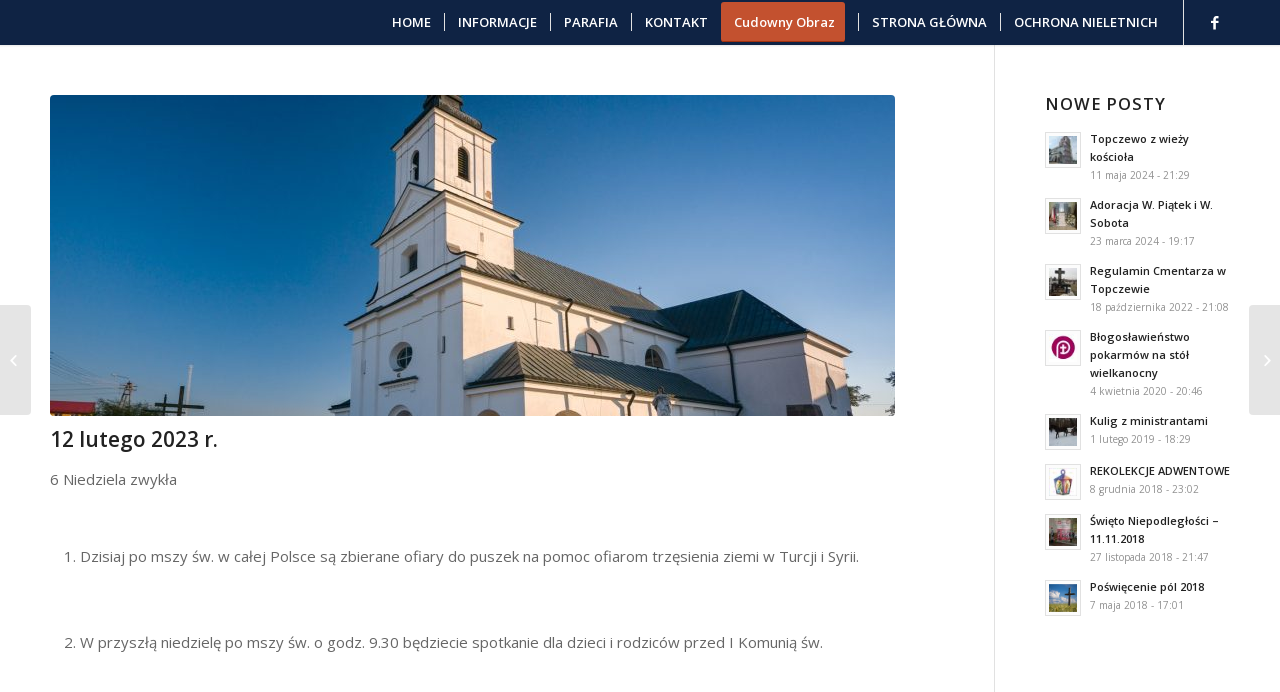

--- FILE ---
content_type: text/html; charset=UTF-8
request_url: http://parafiatopczewo.pl/2023/02/11/12-lutego-2023-r/
body_size: 13725
content:
<!DOCTYPE html>
<html lang="pl-PL" class=" html_stretched responsive av-preloader-disabled av-custom-lightbox  html_header_top html_logo_left html_main_nav_header html_menu_right html_custom html_header_sticky html_header_shrinking_disabled html_mobile_menu_tablet html_disabled html_header_searchicon_disabled html_content_align_center html_header_unstick_top_disabled html_header_stretch_disabled html_minimal_header html_minimal_header_shadow html_entry_id_5147 ">
<head>
<meta charset="UTF-8" />

<!-- page title, displayed in your browser bar -->
<title>Parafia Rzymskokatolicka w Topczewie |   12 lutego 2023 r.</title>

<meta name="robots" content="index, follow" />
<link rel="icon" href="http://parafiatopczewo.pl/wordpress/wp-content/uploads/2016/02/kościół-600-400pxl-80x80.png" type="image/png">

<!-- mobile setting -->
<meta name="viewport" content="width=device-width, initial-scale=1, maximum-scale=1">

<!-- Scripts/CSS and wp_head hook -->
<meta name='robots' content='max-image-preview:large' />
<link rel="alternate" type="application/rss+xml" title="Parafia Rzymskokatolicka w Topczewie &raquo; Kanał z wpisami" href="http://parafiatopczewo.pl/feed/" />

<!-- google webfont font replacement -->
<link rel='stylesheet' id='avia-google-webfont' href='//fonts.googleapis.com/css?family=Open+Sans:400,600' type='text/css' media='all'/> 
<script type="text/javascript">
window._wpemojiSettings = {"baseUrl":"https:\/\/s.w.org\/images\/core\/emoji\/14.0.0\/72x72\/","ext":".png","svgUrl":"https:\/\/s.w.org\/images\/core\/emoji\/14.0.0\/svg\/","svgExt":".svg","source":{"concatemoji":"http:\/\/parafiatopczewo.pl\/wp-includes\/js\/wp-emoji-release.min.js?ver=6.1.9"}};
/*! This file is auto-generated */
!function(e,a,t){var n,r,o,i=a.createElement("canvas"),p=i.getContext&&i.getContext("2d");function s(e,t){var a=String.fromCharCode,e=(p.clearRect(0,0,i.width,i.height),p.fillText(a.apply(this,e),0,0),i.toDataURL());return p.clearRect(0,0,i.width,i.height),p.fillText(a.apply(this,t),0,0),e===i.toDataURL()}function c(e){var t=a.createElement("script");t.src=e,t.defer=t.type="text/javascript",a.getElementsByTagName("head")[0].appendChild(t)}for(o=Array("flag","emoji"),t.supports={everything:!0,everythingExceptFlag:!0},r=0;r<o.length;r++)t.supports[o[r]]=function(e){if(p&&p.fillText)switch(p.textBaseline="top",p.font="600 32px Arial",e){case"flag":return s([127987,65039,8205,9895,65039],[127987,65039,8203,9895,65039])?!1:!s([55356,56826,55356,56819],[55356,56826,8203,55356,56819])&&!s([55356,57332,56128,56423,56128,56418,56128,56421,56128,56430,56128,56423,56128,56447],[55356,57332,8203,56128,56423,8203,56128,56418,8203,56128,56421,8203,56128,56430,8203,56128,56423,8203,56128,56447]);case"emoji":return!s([129777,127995,8205,129778,127999],[129777,127995,8203,129778,127999])}return!1}(o[r]),t.supports.everything=t.supports.everything&&t.supports[o[r]],"flag"!==o[r]&&(t.supports.everythingExceptFlag=t.supports.everythingExceptFlag&&t.supports[o[r]]);t.supports.everythingExceptFlag=t.supports.everythingExceptFlag&&!t.supports.flag,t.DOMReady=!1,t.readyCallback=function(){t.DOMReady=!0},t.supports.everything||(n=function(){t.readyCallback()},a.addEventListener?(a.addEventListener("DOMContentLoaded",n,!1),e.addEventListener("load",n,!1)):(e.attachEvent("onload",n),a.attachEvent("onreadystatechange",function(){"complete"===a.readyState&&t.readyCallback()})),(e=t.source||{}).concatemoji?c(e.concatemoji):e.wpemoji&&e.twemoji&&(c(e.twemoji),c(e.wpemoji)))}(window,document,window._wpemojiSettings);
</script>
<style type="text/css">
img.wp-smiley,
img.emoji {
	display: inline !important;
	border: none !important;
	box-shadow: none !important;
	height: 1em !important;
	width: 1em !important;
	margin: 0 0.07em !important;
	vertical-align: -0.1em !important;
	background: none !important;
	padding: 0 !important;
}
</style>
	<link rel='stylesheet' id='wp-block-library-css' href='http://parafiatopczewo.pl/wp-includes/css/dist/block-library/style.min.css?ver=6.1.9' type='text/css' media='all' />
<link rel='stylesheet' id='classic-theme-styles-css' href='http://parafiatopczewo.pl/wp-includes/css/classic-themes.min.css?ver=1' type='text/css' media='all' />
<style id='global-styles-inline-css' type='text/css'>
body{--wp--preset--color--black: #000000;--wp--preset--color--cyan-bluish-gray: #abb8c3;--wp--preset--color--white: #ffffff;--wp--preset--color--pale-pink: #f78da7;--wp--preset--color--vivid-red: #cf2e2e;--wp--preset--color--luminous-vivid-orange: #ff6900;--wp--preset--color--luminous-vivid-amber: #fcb900;--wp--preset--color--light-green-cyan: #7bdcb5;--wp--preset--color--vivid-green-cyan: #00d084;--wp--preset--color--pale-cyan-blue: #8ed1fc;--wp--preset--color--vivid-cyan-blue: #0693e3;--wp--preset--color--vivid-purple: #9b51e0;--wp--preset--gradient--vivid-cyan-blue-to-vivid-purple: linear-gradient(135deg,rgba(6,147,227,1) 0%,rgb(155,81,224) 100%);--wp--preset--gradient--light-green-cyan-to-vivid-green-cyan: linear-gradient(135deg,rgb(122,220,180) 0%,rgb(0,208,130) 100%);--wp--preset--gradient--luminous-vivid-amber-to-luminous-vivid-orange: linear-gradient(135deg,rgba(252,185,0,1) 0%,rgba(255,105,0,1) 100%);--wp--preset--gradient--luminous-vivid-orange-to-vivid-red: linear-gradient(135deg,rgba(255,105,0,1) 0%,rgb(207,46,46) 100%);--wp--preset--gradient--very-light-gray-to-cyan-bluish-gray: linear-gradient(135deg,rgb(238,238,238) 0%,rgb(169,184,195) 100%);--wp--preset--gradient--cool-to-warm-spectrum: linear-gradient(135deg,rgb(74,234,220) 0%,rgb(151,120,209) 20%,rgb(207,42,186) 40%,rgb(238,44,130) 60%,rgb(251,105,98) 80%,rgb(254,248,76) 100%);--wp--preset--gradient--blush-light-purple: linear-gradient(135deg,rgb(255,206,236) 0%,rgb(152,150,240) 100%);--wp--preset--gradient--blush-bordeaux: linear-gradient(135deg,rgb(254,205,165) 0%,rgb(254,45,45) 50%,rgb(107,0,62) 100%);--wp--preset--gradient--luminous-dusk: linear-gradient(135deg,rgb(255,203,112) 0%,rgb(199,81,192) 50%,rgb(65,88,208) 100%);--wp--preset--gradient--pale-ocean: linear-gradient(135deg,rgb(255,245,203) 0%,rgb(182,227,212) 50%,rgb(51,167,181) 100%);--wp--preset--gradient--electric-grass: linear-gradient(135deg,rgb(202,248,128) 0%,rgb(113,206,126) 100%);--wp--preset--gradient--midnight: linear-gradient(135deg,rgb(2,3,129) 0%,rgb(40,116,252) 100%);--wp--preset--duotone--dark-grayscale: url('#wp-duotone-dark-grayscale');--wp--preset--duotone--grayscale: url('#wp-duotone-grayscale');--wp--preset--duotone--purple-yellow: url('#wp-duotone-purple-yellow');--wp--preset--duotone--blue-red: url('#wp-duotone-blue-red');--wp--preset--duotone--midnight: url('#wp-duotone-midnight');--wp--preset--duotone--magenta-yellow: url('#wp-duotone-magenta-yellow');--wp--preset--duotone--purple-green: url('#wp-duotone-purple-green');--wp--preset--duotone--blue-orange: url('#wp-duotone-blue-orange');--wp--preset--font-size--small: 13px;--wp--preset--font-size--medium: 20px;--wp--preset--font-size--large: 36px;--wp--preset--font-size--x-large: 42px;--wp--preset--spacing--20: 0.44rem;--wp--preset--spacing--30: 0.67rem;--wp--preset--spacing--40: 1rem;--wp--preset--spacing--50: 1.5rem;--wp--preset--spacing--60: 2.25rem;--wp--preset--spacing--70: 3.38rem;--wp--preset--spacing--80: 5.06rem;}:where(.is-layout-flex){gap: 0.5em;}body .is-layout-flow > .alignleft{float: left;margin-inline-start: 0;margin-inline-end: 2em;}body .is-layout-flow > .alignright{float: right;margin-inline-start: 2em;margin-inline-end: 0;}body .is-layout-flow > .aligncenter{margin-left: auto !important;margin-right: auto !important;}body .is-layout-constrained > .alignleft{float: left;margin-inline-start: 0;margin-inline-end: 2em;}body .is-layout-constrained > .alignright{float: right;margin-inline-start: 2em;margin-inline-end: 0;}body .is-layout-constrained > .aligncenter{margin-left: auto !important;margin-right: auto !important;}body .is-layout-constrained > :where(:not(.alignleft):not(.alignright):not(.alignfull)){max-width: var(--wp--style--global--content-size);margin-left: auto !important;margin-right: auto !important;}body .is-layout-constrained > .alignwide{max-width: var(--wp--style--global--wide-size);}body .is-layout-flex{display: flex;}body .is-layout-flex{flex-wrap: wrap;align-items: center;}body .is-layout-flex > *{margin: 0;}:where(.wp-block-columns.is-layout-flex){gap: 2em;}.has-black-color{color: var(--wp--preset--color--black) !important;}.has-cyan-bluish-gray-color{color: var(--wp--preset--color--cyan-bluish-gray) !important;}.has-white-color{color: var(--wp--preset--color--white) !important;}.has-pale-pink-color{color: var(--wp--preset--color--pale-pink) !important;}.has-vivid-red-color{color: var(--wp--preset--color--vivid-red) !important;}.has-luminous-vivid-orange-color{color: var(--wp--preset--color--luminous-vivid-orange) !important;}.has-luminous-vivid-amber-color{color: var(--wp--preset--color--luminous-vivid-amber) !important;}.has-light-green-cyan-color{color: var(--wp--preset--color--light-green-cyan) !important;}.has-vivid-green-cyan-color{color: var(--wp--preset--color--vivid-green-cyan) !important;}.has-pale-cyan-blue-color{color: var(--wp--preset--color--pale-cyan-blue) !important;}.has-vivid-cyan-blue-color{color: var(--wp--preset--color--vivid-cyan-blue) !important;}.has-vivid-purple-color{color: var(--wp--preset--color--vivid-purple) !important;}.has-black-background-color{background-color: var(--wp--preset--color--black) !important;}.has-cyan-bluish-gray-background-color{background-color: var(--wp--preset--color--cyan-bluish-gray) !important;}.has-white-background-color{background-color: var(--wp--preset--color--white) !important;}.has-pale-pink-background-color{background-color: var(--wp--preset--color--pale-pink) !important;}.has-vivid-red-background-color{background-color: var(--wp--preset--color--vivid-red) !important;}.has-luminous-vivid-orange-background-color{background-color: var(--wp--preset--color--luminous-vivid-orange) !important;}.has-luminous-vivid-amber-background-color{background-color: var(--wp--preset--color--luminous-vivid-amber) !important;}.has-light-green-cyan-background-color{background-color: var(--wp--preset--color--light-green-cyan) !important;}.has-vivid-green-cyan-background-color{background-color: var(--wp--preset--color--vivid-green-cyan) !important;}.has-pale-cyan-blue-background-color{background-color: var(--wp--preset--color--pale-cyan-blue) !important;}.has-vivid-cyan-blue-background-color{background-color: var(--wp--preset--color--vivid-cyan-blue) !important;}.has-vivid-purple-background-color{background-color: var(--wp--preset--color--vivid-purple) !important;}.has-black-border-color{border-color: var(--wp--preset--color--black) !important;}.has-cyan-bluish-gray-border-color{border-color: var(--wp--preset--color--cyan-bluish-gray) !important;}.has-white-border-color{border-color: var(--wp--preset--color--white) !important;}.has-pale-pink-border-color{border-color: var(--wp--preset--color--pale-pink) !important;}.has-vivid-red-border-color{border-color: var(--wp--preset--color--vivid-red) !important;}.has-luminous-vivid-orange-border-color{border-color: var(--wp--preset--color--luminous-vivid-orange) !important;}.has-luminous-vivid-amber-border-color{border-color: var(--wp--preset--color--luminous-vivid-amber) !important;}.has-light-green-cyan-border-color{border-color: var(--wp--preset--color--light-green-cyan) !important;}.has-vivid-green-cyan-border-color{border-color: var(--wp--preset--color--vivid-green-cyan) !important;}.has-pale-cyan-blue-border-color{border-color: var(--wp--preset--color--pale-cyan-blue) !important;}.has-vivid-cyan-blue-border-color{border-color: var(--wp--preset--color--vivid-cyan-blue) !important;}.has-vivid-purple-border-color{border-color: var(--wp--preset--color--vivid-purple) !important;}.has-vivid-cyan-blue-to-vivid-purple-gradient-background{background: var(--wp--preset--gradient--vivid-cyan-blue-to-vivid-purple) !important;}.has-light-green-cyan-to-vivid-green-cyan-gradient-background{background: var(--wp--preset--gradient--light-green-cyan-to-vivid-green-cyan) !important;}.has-luminous-vivid-amber-to-luminous-vivid-orange-gradient-background{background: var(--wp--preset--gradient--luminous-vivid-amber-to-luminous-vivid-orange) !important;}.has-luminous-vivid-orange-to-vivid-red-gradient-background{background: var(--wp--preset--gradient--luminous-vivid-orange-to-vivid-red) !important;}.has-very-light-gray-to-cyan-bluish-gray-gradient-background{background: var(--wp--preset--gradient--very-light-gray-to-cyan-bluish-gray) !important;}.has-cool-to-warm-spectrum-gradient-background{background: var(--wp--preset--gradient--cool-to-warm-spectrum) !important;}.has-blush-light-purple-gradient-background{background: var(--wp--preset--gradient--blush-light-purple) !important;}.has-blush-bordeaux-gradient-background{background: var(--wp--preset--gradient--blush-bordeaux) !important;}.has-luminous-dusk-gradient-background{background: var(--wp--preset--gradient--luminous-dusk) !important;}.has-pale-ocean-gradient-background{background: var(--wp--preset--gradient--pale-ocean) !important;}.has-electric-grass-gradient-background{background: var(--wp--preset--gradient--electric-grass) !important;}.has-midnight-gradient-background{background: var(--wp--preset--gradient--midnight) !important;}.has-small-font-size{font-size: var(--wp--preset--font-size--small) !important;}.has-medium-font-size{font-size: var(--wp--preset--font-size--medium) !important;}.has-large-font-size{font-size: var(--wp--preset--font-size--large) !important;}.has-x-large-font-size{font-size: var(--wp--preset--font-size--x-large) !important;}
.wp-block-navigation a:where(:not(.wp-element-button)){color: inherit;}
:where(.wp-block-columns.is-layout-flex){gap: 2em;}
.wp-block-pullquote{font-size: 1.5em;line-height: 1.6;}
</style>
<link rel='stylesheet' id='lazy-p-lightbox-main-css-css' href='http://parafiatopczewo.pl/wp-content/plugins/easy-lightbox-wp/css/litebox.min.css?ver=1.1.1' type='text/css' media='' />
<link rel='stylesheet' id='fancybox-0-css' href='http://parafiatopczewo.pl/wp-content/plugins/nextgen-gallery/products/photocrati_nextgen/modules/lightbox/static/fancybox/jquery.fancybox-1.3.4.css?ver=3.35' type='text/css' media='all' />
<link rel='stylesheet' id='avia-grid-css' href='http://parafiatopczewo.pl/wp-content/themes/enfold/css/grid.css?ver=2' type='text/css' media='all' />
<link rel='stylesheet' id='avia-base-css' href='http://parafiatopczewo.pl/wp-content/themes/enfold/css/base.css?ver=2' type='text/css' media='all' />
<link rel='stylesheet' id='avia-layout-css' href='http://parafiatopczewo.pl/wp-content/themes/enfold/css/layout.css?ver=2' type='text/css' media='all' />
<link rel='stylesheet' id='avia-scs-css' href='http://parafiatopczewo.pl/wp-content/themes/enfold/css/shortcodes.css?ver=2' type='text/css' media='all' />
<link rel='stylesheet' id='avia-popup-css-css' href='http://parafiatopczewo.pl/wp-content/themes/enfold/js/aviapopup/magnific-popup.css?ver=1' type='text/css' media='screen' />
<link rel='stylesheet' id='avia-media-css' href='http://parafiatopczewo.pl/wp-content/themes/enfold/js/mediaelement/skin-1/mediaelementplayer.css?ver=1' type='text/css' media='screen' />
<link rel='stylesheet' id='avia-print-css' href='http://parafiatopczewo.pl/wp-content/themes/enfold/css/print.css?ver=1' type='text/css' media='print' />
<link rel='stylesheet' id='avia-dynamic-css' href='http://parafiatopczewo.pl/wp-content/uploads/dynamic_avia/enfold.css?ver=65932fbeb8cc8' type='text/css' media='all' />
<link rel='stylesheet' id='avia-custom-css' href='http://parafiatopczewo.pl/wp-content/themes/enfold/css/custom.css?ver=2' type='text/css' media='all' />
<script type='text/javascript' src='http://parafiatopczewo.pl/wp-includes/js/jquery/jquery.min.js?ver=3.6.1' id='jquery-core-js'></script>
<script type='text/javascript' src='http://parafiatopczewo.pl/wp-includes/js/jquery/jquery-migrate.min.js?ver=3.3.2' id='jquery-migrate-js'></script>
<script type='text/javascript' id='photocrati_ajax-js-extra'>
/* <![CDATA[ */
var photocrati_ajax = {"url":"http:\/\/parafiatopczewo.pl\/index.php?photocrati_ajax=1","wp_home_url":"http:\/\/parafiatopczewo.pl","wp_site_url":"http:\/\/parafiatopczewo.pl","wp_root_url":"http:\/\/parafiatopczewo.pl","wp_plugins_url":"http:\/\/parafiatopczewo.pl\/wp-content\/plugins","wp_content_url":"http:\/\/parafiatopczewo.pl\/wp-content","wp_includes_url":"http:\/\/parafiatopczewo.pl\/wp-includes\/","ngg_param_slug":"nggallery"};
/* ]]> */
</script>
<script type='text/javascript' src='http://parafiatopczewo.pl/wp-content/plugins/nextgen-gallery/products/photocrati_nextgen/modules/ajax/static/ajax.min.js?ver=3.35' id='photocrati_ajax-js'></script>
<script type='text/javascript' src='http://parafiatopczewo.pl/wp-content/themes/enfold/js/avia-compat.js?ver=2' id='avia-compat-js'></script>
<link rel="https://api.w.org/" href="http://parafiatopczewo.pl/wp-json/" /><link rel="alternate" type="application/json" href="http://parafiatopczewo.pl/wp-json/wp/v2/posts/5147" /><link rel="EditURI" type="application/rsd+xml" title="RSD" href="http://parafiatopczewo.pl/xmlrpc.php?rsd" />
<link rel="wlwmanifest" type="application/wlwmanifest+xml" href="http://parafiatopczewo.pl/wp-includes/wlwmanifest.xml" />
<meta name="generator" content="WordPress 6.1.9" />
<link rel="canonical" href="http://parafiatopczewo.pl/2023/02/11/12-lutego-2023-r/" />
<link rel='shortlink' href='http://parafiatopczewo.pl/?p=5147' />
<link rel="alternate" type="application/json+oembed" href="http://parafiatopczewo.pl/wp-json/oembed/1.0/embed?url=http%3A%2F%2Fparafiatopczewo.pl%2F2023%2F02%2F11%2F12-lutego-2023-r%2F" />
<link rel="alternate" type="text/xml+oembed" href="http://parafiatopczewo.pl/wp-json/oembed/1.0/embed?url=http%3A%2F%2Fparafiatopczewo.pl%2F2023%2F02%2F11%2F12-lutego-2023-r%2F&#038;format=xml" />
	<script type="text/javascript">
		jQuery(document).ready(function() {
			jQuery(".litebox").liteBox();
			jQuery("div[id^=gallery] a").liteBox();

			jQuery('div.gallery a').attr('data-litebox-group', 'galone');
		});
	</script>
	<link rel="profile" href="http://gmpg.org/xfn/11" />
<link rel="alternate" type="application/rss+xml" title="Parafia Rzymskokatolicka w Topczewie RSS2 Feed" href="http://parafiatopczewo.pl/feed/" />
<link rel="pingback" href="http://parafiatopczewo.pl/xmlrpc.php" />

<style type='text/css' media='screen'>
 #top #header_main > .container, #top #header_main > .container .main_menu ul:first-child > li > a, #top #header_main #menu-item-shop .cart_dropdown_link{ height:45px; line-height: 45px; }
 .html_header_top.html_header_sticky #top #wrap_all #main{ padding-top:45px; } 
</style>
<!--[if lt IE 9]><script src="http://parafiatopczewo.pl/wp-content/themes/enfold/js/html5shiv.js"></script><![endif]-->

<!--
Debugging Info for Theme support: 

Theme: Enfold
Version: 3.3.2
Installed: enfold
AviaFramework Version: 2.2
AviaBuilder Version: 0.8
ML:512-PU:26-PLA:10
WP:6.1.9
Updates: enabled
-->

<style type='text/css'>
@font-face {font-family: 'entypo-fontello'; font-weight: normal; font-style: normal;
src: url('http://parafiatopczewo.pl/wp-content/themes/enfold/config-templatebuilder/avia-template-builder/assets/fonts/entypo-fontello.eot?v=3');
src: url('http://parafiatopczewo.pl/wp-content/themes/enfold/config-templatebuilder/avia-template-builder/assets/fonts/entypo-fontello.eot?v=3#iefix') format('embedded-opentype'), 
url('http://parafiatopczewo.pl/wp-content/themes/enfold/config-templatebuilder/avia-template-builder/assets/fonts/entypo-fontello.woff?v=3') format('woff'), 
url('http://parafiatopczewo.pl/wp-content/themes/enfold/config-templatebuilder/avia-template-builder/assets/fonts/entypo-fontello.ttf?v=3') format('truetype'), 
url('http://parafiatopczewo.pl/wp-content/themes/enfold/config-templatebuilder/avia-template-builder/assets/fonts/entypo-fontello.svg?v=3#entypo-fontello') format('svg');
} #top .avia-font-entypo-fontello, body .avia-font-entypo-fontello, html body [data-av_iconfont='entypo-fontello']:before{ font-family: 'entypo-fontello'; }
</style>
</head>




<body id="top" class="post-template-default single single-post postid-5147 single-format-standard stretched open_sans " itemscope="itemscope" itemtype="https://schema.org/WebPage" >

	
	<div id='wrap_all'>

	
<header id='header' class=' header_color dark_bg_color  av_header_top av_logo_left av_main_nav_header av_menu_right av_custom av_header_sticky av_header_shrinking_disabled av_header_stretch_disabled av_mobile_menu_tablet av_header_searchicon_disabled av_header_unstick_top_disabled av_seperator_small_border av_minimal_header av_minimal_header_shadow av_bottom_nav_disabled '  role="banner" itemscope="itemscope" itemtype="https://schema.org/WPHeader" >

<a id="advanced_menu_toggle" href="#" aria-hidden='true' data-av_icon='' data-av_iconfont='entypo-fontello'></a><a id="advanced_menu_hide" href="#" 	aria-hidden='true' data-av_icon='' data-av_iconfont='entypo-fontello'></a>


		<div  id='header_main' class='container_wrap container_wrap_logo'>
	
        	
				 <div class='container'>
				 
					<div class='inner-container'>
						<strong class='logo'><a href='http://parafiatopczewo.pl/'><img height='100' width='300' src='http://parafiatopczewo.pl/wp-content/uploads/2016/07/logo-0f2344-1.png' alt='Parafia Rzymskokatolicka w Topczewie' /></a></strong><nav class='main_menu' data-selectname='Select a page'  role="navigation" itemscope="itemscope" itemtype="https://schema.org/SiteNavigationElement" ><div class="avia-menu av-main-nav-wrap av_menu_icon_beside"><ul id="avia-menu" class="menu av-main-nav"><li id="menu-item-893" class="menu-item menu-item-type-custom menu-item-object-custom menu-item-home menu-item-top-level menu-item-top-level-1"><a href="http://parafiatopczewo.pl/" itemprop="url"><span class="avia-bullet"></span><span class="avia-menu-text">HOME</span><span class="avia-menu-fx"><span class="avia-arrow-wrap"><span class="avia-arrow"></span></span></span></a></li>
<li id="menu-item-792" class="menu-item menu-item-type-custom menu-item-object-custom menu-item-has-children menu-item-top-level menu-item-top-level-2"><a href="#" itemprop="url"><span class="avia-bullet"></span><span class="avia-menu-text">INFORMACJE</span><span class="avia-menu-fx"><span class="avia-arrow-wrap"><span class="avia-arrow"></span></span></span></a>


<ul class="sub-menu">
	<li id="menu-item-1808" class="menu-item menu-item-type-post_type menu-item-object-page"><a href="http://parafiatopczewo.pl/intencje-mszalne-aktualne/" itemprop="url"><span class="avia-bullet"></span><span class="avia-menu-text">Intencje</span></a></li>
	<li id="menu-item-1809" class="menu-item menu-item-type-post_type menu-item-object-page"><a href="http://parafiatopczewo.pl/ogloszenia-parafialne-aktualne/" itemprop="url"><span class="avia-bullet"></span><span class="avia-menu-text">Ogłoszenia</span></a></li>
	<li id="menu-item-1838" class="menu-item menu-item-type-post_type menu-item-object-page"><a href="http://parafiatopczewo.pl/godziny-mszy-swietych/" itemprop="url"><span class="avia-bullet"></span><span class="avia-menu-text">Godziny Mszy Św.</span></a></li>
	<li id="menu-item-799" class="menu-item menu-item-type-custom menu-item-object-custom menu-item-has-children"><a href="#" itemprop="url"><span class="avia-bullet"></span><span class="avia-menu-text">Sakramenty i posługi</span></a>
	<ul class="sub-menu">
		<li id="menu-item-1869" class="menu-item menu-item-type-post_type menu-item-object-page"><a href="http://parafiatopczewo.pl/sakramenty-chrzest/" itemprop="url"><span class="avia-bullet"></span><span class="avia-menu-text">Chrzest</span></a></li>
		<li id="menu-item-1868" class="menu-item menu-item-type-post_type menu-item-object-page"><a href="http://parafiatopczewo.pl/sakramenty-bierzmowanie/" itemprop="url"><span class="avia-bullet"></span><span class="avia-menu-text">Bierzmowanie</span></a></li>
		<li id="menu-item-1867" class="menu-item menu-item-type-post_type menu-item-object-page"><a href="http://parafiatopczewo.pl/sakramenty-malzenstwo/" itemprop="url"><span class="avia-bullet"></span><span class="avia-menu-text">Małżeństwo</span></a></li>
		<li id="menu-item-1866" class="menu-item menu-item-type-post_type menu-item-object-page"><a href="http://parafiatopczewo.pl/sakramentalia-pogrzeb/" itemprop="url"><span class="avia-bullet"></span><span class="avia-menu-text">Pogrzeb</span></a></li>
	</ul>
</li>
	<li id="menu-item-1876" class="menu-item menu-item-type-post_type menu-item-object-page"><a href="http://parafiatopczewo.pl/kancelaria/" itemprop="url"><span class="avia-bullet"></span><span class="avia-menu-text">Kancelaria</span></a></li>
</ul>
</li>
<li id="menu-item-793" class="menu-item menu-item-type-custom menu-item-object-custom menu-item-has-children menu-item-top-level menu-item-top-level-3"><a href="#" itemprop="url"><span class="avia-bullet"></span><span class="avia-menu-text">PARAFIA</span><span class="avia-menu-fx"><span class="avia-arrow-wrap"><span class="avia-arrow"></span></span></span></a>


<ul class="sub-menu">
	<li id="menu-item-1894" class="menu-item menu-item-type-post_type menu-item-object-page"><a href="http://parafiatopczewo.pl/historia-parafii/" itemprop="url"><span class="avia-bullet"></span><span class="avia-menu-text">Historia</span></a></li>
	<li id="menu-item-932" class="menu-item menu-item-type-custom menu-item-object-custom menu-item-has-children"><a href="#" itemprop="url"><span class="avia-bullet"></span><span class="avia-menu-text">Grupy parafialne</span></a>
	<ul class="sub-menu">
		<li id="menu-item-1915" class="menu-item menu-item-type-post_type menu-item-object-page"><a href="http://parafiatopczewo.pl/ministranci/" itemprop="url"><span class="avia-bullet"></span><span class="avia-menu-text">Ministranci</span></a></li>
		<li id="menu-item-1930" class="menu-item menu-item-type-post_type menu-item-object-page"><a href="http://parafiatopczewo.pl/straz-honorowa/" itemprop="url"><span class="avia-bullet"></span><span class="avia-menu-text">Straż Honorowa</span></a></li>
		<li id="menu-item-1902" class="menu-item menu-item-type-post_type menu-item-object-page"><a href="http://parafiatopczewo.pl/kzr/" itemprop="url"><span class="avia-bullet"></span><span class="avia-menu-text">KŻR</span></a></li>
		<li id="menu-item-2035" class="menu-item menu-item-type-post_type menu-item-object-page"><a href="http://parafiatopczewo.pl/schola/" itemprop="url"><span class="avia-bullet"></span><span class="avia-menu-text">Schola</span></a></li>
		<li id="menu-item-2030" class="menu-item menu-item-type-post_type menu-item-object-page menu-item-has-children"><a href="http://parafiatopczewo.pl/ksm/" itemprop="url"><span class="avia-bullet"></span><span class="avia-menu-text">KSM</span></a>
		<ul class="sub-menu">
			<li id="menu-item-1531" class="menu-item menu-item-type-custom menu-item-object-custom menu-item-has-children"><a href="#" itemprop="url"><span class="avia-bullet"></span><span class="avia-menu-text">ARCHIWUM</span></a>
			<ul class="sub-menu">
				<li id="menu-item-1937" class="menu-item menu-item-type-post_type menu-item-object-page"><a href="http://parafiatopczewo.pl/posty-archiwum/" itemprop="url"><span class="avia-bullet"></span><span class="avia-menu-text">Posty</span></a></li>
				<li id="menu-item-1786" class="menu-item menu-item-type-post_type menu-item-object-page"><a href="http://parafiatopczewo.pl/ogloszenia-parafialne/" itemprop="url"><span class="avia-bullet"></span><span class="avia-menu-text">Ogłoszenia</span></a></li>
				<li id="menu-item-1813" class="menu-item menu-item-type-post_type menu-item-object-page"><a href="http://parafiatopczewo.pl/galeria-zdjec/" itemprop="url"><span class="avia-bullet"></span><span class="avia-menu-text">Galeria zdjęć</span></a></li>
				<li id="menu-item-1932" class="menu-item menu-item-type-custom menu-item-object-custom"><a href="http://5oqpcjj9abj6.az.pl/index.php?option=com_content&amp;view=article&amp;id=164&amp;Itemid=45" itemprop="url"><span class="avia-bullet"></span><span class="avia-menu-text">Filmiki</span></a></li>
			</ul>
</li>
		</ul>
</li>
	</ul>
</li>
</ul>
</li>
<li id="menu-item-1888" class="menu-item menu-item-type-post_type menu-item-object-page menu-item-mega-parent  menu-item-top-level menu-item-top-level-4"><a href="http://parafiatopczewo.pl/kontakt/" itemprop="url"><span class="avia-bullet"></span><span class="avia-menu-text">KONTAKT</span><span class="avia-menu-fx"><span class="avia-arrow-wrap"><span class="avia-arrow"></span></span></span></a></li>
<li id="menu-item-3130" class="menu-item menu-item-type-post_type menu-item-object-page av-menu-button av-menu-button-colored menu-item-top-level menu-item-top-level-5"><a href="http://parafiatopczewo.pl/cudowny-obraz/" itemprop="url"><span class="avia-bullet"></span><span class="avia-menu-text">Cudowny Obraz</span><span class="avia-menu-fx"><span class="avia-arrow-wrap"><span class="avia-arrow"></span></span></span></a></li>
<li id="menu-item-5662" class="menu-item menu-item-type-custom menu-item-object-custom menu-item-home menu-item-top-level menu-item-top-level-6"><a href="http://parafiatopczewo.pl" itemprop="url"><span class="avia-bullet"></span><span class="avia-menu-text">STRONA GŁÓWNA</span><span class="avia-menu-fx"><span class="avia-arrow-wrap"><span class="avia-arrow"></span></span></span></a></li>
<li id="menu-item-5663" class="menu-item menu-item-type-post_type menu-item-object-page menu-item-top-level menu-item-top-level-7"><a href="http://parafiatopczewo.pl/ochrona-nieletnich/" itemprop="url"><span class="avia-bullet"></span><span class="avia-menu-text">OCHRONA NIELETNICH</span><span class="avia-menu-fx"><span class="avia-arrow-wrap"><span class="avia-arrow"></span></span></span></a></li>
</ul></div><ul class='noLightbox social_bookmarks icon_count_1'><li class='social_bookmarks_facebook av-social-link-facebook social_icon_1'><a target='_blank' href='https://www.facebook.com/Parafia-Topczewo-162722860518440/?fref=ts' aria-hidden='true' data-av_icon='' data-av_iconfont='entypo-fontello' title='Facebook'><span class='avia_hidden_link_text'>Facebook</span></a></li></ul></nav>				
					 <!-- end inner-container-->
			        </div>
						
		        <!-- end container-->
		        </div>

		<!-- end container_wrap-->
		</div>
		
		<div class='header_bg'></div>

<!-- end header -->
</header>
		
	<div id='main' data-scroll-offset='45'>

	
		<div class='container_wrap container_wrap_first main_color sidebar_right'>

			<div class='container template-blog template-single-blog '>

				<main class='content units av-content-small alpha  av-blog-meta-author-disabled av-blog-meta-comments-disabled av-blog-meta-category-disabled av-blog-meta-date-disabled av-blog-meta-html-info-disabled av-blog-meta-tag-disabled'  role="main" itemscope="itemscope" itemtype="https://schema.org/Blog" >

                    <article class='post-entry post-entry-type-standard post-entry-5147 post-loop-1 post-parity-odd post-entry-last single-big with-slider post-5147 post type-post status-publish format-standard has-post-thumbnail hentry category-ogloszenia-parafialne'  itemscope="itemscope" itemtype="https://schema.org/BlogPosting" itemprop="blogPost" ><div class="big-preview single-big"><a href="http://parafiatopczewo.pl/wp-content/uploads/2016/07/01-1030x687.jpg" title="Fronton "><img width="845" height="321" src="http://parafiatopczewo.pl/wp-content/uploads/2016/07/01-845x321.jpg" class="attachment-entry_with_sidebar size-entry_with_sidebar wp-post-image" alt="" decoding="async" /></a></div><div class='blog-meta'></div><div class='entry-content-wrapper clearfix standard-content'><header class="entry-content-header"><h1 class='post-title entry-title'  itemprop="headline" >	<a href='http://parafiatopczewo.pl/2023/02/11/12-lutego-2023-r/' rel='bookmark' title='Permanent Link: 12 lutego 2023 r.'>12 lutego 2023 r.			<span class='post-format-icon minor-meta'></span>	</a></h1><span class='post-meta-infos'><time class='date-container minor-meta updated'  itemprop="datePublished" datetime="2023-02-11T18:23:26+01:00" >11 lutego 2023</time><span class='text-sep text-sep-date'>/</span><span class="blog-categories minor-meta">in <a href="http://parafiatopczewo.pl/category/ogloszenia-parafialne/" rel="tag">OGŁOSZENIA PARAFIALNE</a> </span><span class="text-sep text-sep-cat">/</span><span class="blog-author minor-meta">by <span class="entry-author-link"  itemprop="name" ><span class="vcard author"><span class="fn"><a href="http://parafiatopczewo.pl/author/admin/" title="Wpisy od admin" rel="author">admin</a></span></span></span></span></span></header><div class="entry-content"  itemprop="text" ><p>6 Niedziela zwykła</p>
<p>&nbsp;</p>
<ol>
<li>Dzisiaj po mszy św. w całej Polsce są zbierane ofiary do puszek na pomoc ofiarom trzęsienia ziemi w Turcji i Syrii.</li>
</ol>
<p>&nbsp;</p>
<ol start="2">
<li>W przyszłą niedzielę po mszy św. o godz. 9.30 będziecie spotkanie dla dzieci i rodziców przed I Komunią św.</li>
</ol>
<p>&nbsp;</p>
<ol start="3">
<li style="text-align: justify;">Muzeum w Bielsku Podlaskim zaprasza na wystawę plenerową na placu przed Bielskim Ratuszem pt. „ Błogosławiony Ksiądz Jerzy Popiełuszko i Jego Muzeum w Okopach”. Otwarcie wystawy będzie dnia 16 lutego o godz. 12.00.</li>
</ol>
</div><footer class="entry-footer"></footer><div class='post_delimiter'></div></div><div class='post_author_timeline'></div></article><div class='single-big'></div>
				<!--end content-->
				</main>

				<aside class='sidebar sidebar_right  alpha units'  role="complementary" itemscope="itemscope" itemtype="https://schema.org/WPSideBar" ><div class='inner_sidebar extralight-border'><section id="newsbox-2" class="widget clearfix newsbox"><h3 class="widgettitle">NOWE POSTY</h3><ul class="news-wrap image_size_widget"><li class="news-content post-format-standard"><a class='news-link' title='Topczewo z wieży kościoła' href='http://parafiatopczewo.pl/2024/05/11/topczewo-z-wiezy-kosciola/'><span class='news-thumb '><img width="36" height="36" src="http://parafiatopczewo.pl/wp-content/uploads/2024/05/20240428_154836-36x36.jpg" class="attachment-widget size-widget wp-post-image" alt="" decoding="async" loading="lazy" srcset="http://parafiatopczewo.pl/wp-content/uploads/2024/05/20240428_154836-36x36.jpg 36w, http://parafiatopczewo.pl/wp-content/uploads/2024/05/20240428_154836-80x80.jpg 80w, http://parafiatopczewo.pl/wp-content/uploads/2024/05/20240428_154836-180x180.jpg 180w, http://parafiatopczewo.pl/wp-content/uploads/2024/05/20240428_154836-120x120.jpg 120w, http://parafiatopczewo.pl/wp-content/uploads/2024/05/20240428_154836-450x450.jpg 450w" sizes="(max-width: 36px) 100vw, 36px" /></span><strong class='news-headline'>Topczewo z wieży kościoła<span class='news-time'>11 maja 2024 - 21:29</span></strong></a></li><li class="news-content post-format-standard"><a class='news-link' title='Adoracja W. Piątek i W. Sobota' href='http://parafiatopczewo.pl/2024/03/23/adoracja-w-piatek-i-w-sobota/'><span class='news-thumb '><img width="36" height="36" src="http://parafiatopczewo.pl/wp-content/uploads/ngg_featured/Dekoracja_Wielkanoc_2016_02-36x36.jpg" class="attachment-widget size-widget wp-post-image" alt="" decoding="async" loading="lazy" srcset="http://parafiatopczewo.pl/wp-content/uploads/ngg_featured/Dekoracja_Wielkanoc_2016_02-36x36.jpg 36w, http://parafiatopczewo.pl/wp-content/uploads/ngg_featured/Dekoracja_Wielkanoc_2016_02-80x80.jpg 80w, http://parafiatopczewo.pl/wp-content/uploads/ngg_featured/Dekoracja_Wielkanoc_2016_02-180x180.jpg 180w, http://parafiatopczewo.pl/wp-content/uploads/ngg_featured/Dekoracja_Wielkanoc_2016_02-120x120.jpg 120w, http://parafiatopczewo.pl/wp-content/uploads/ngg_featured/Dekoracja_Wielkanoc_2016_02-450x450.jpg 450w" sizes="(max-width: 36px) 100vw, 36px" /></span><strong class='news-headline'>Adoracja W. Piątek i W. Sobota<span class='news-time'>23 marca 2024 - 19:17</span></strong></a></li><li class="news-content post-format-standard"><a class='news-link' title='Regulamin Cmentarza w Topczewie' href='http://parafiatopczewo.pl/2022/10/18/regulamin-cmentarza-w-topczewie/'><span class='news-thumb '><img width="36" height="36" src="http://parafiatopczewo.pl/wp-content/uploads/2022/10/cmentarz-36x36.jpg" class="attachment-widget size-widget wp-post-image" alt="" decoding="async" loading="lazy" srcset="http://parafiatopczewo.pl/wp-content/uploads/2022/10/cmentarz-36x36.jpg 36w, http://parafiatopczewo.pl/wp-content/uploads/2022/10/cmentarz-80x80.jpg 80w, http://parafiatopczewo.pl/wp-content/uploads/2022/10/cmentarz-120x120.jpg 120w" sizes="(max-width: 36px) 100vw, 36px" /></span><strong class='news-headline'>Regulamin Cmentarza w Topczewie<span class='news-time'>18 października 2022 - 21:08</span></strong></a></li><li class="news-content post-format-standard"><a class='news-link' title='Błogosławieństwo pokarmów na stół wielkanocny' href='http://parafiatopczewo.pl/2020/04/04/blogoslawienstwo-pokarmow-na-stol-wielkanocny/'><span class='news-thumb '><img width="36" height="36" src="http://parafiatopczewo.pl/wp-content/uploads/2016/07/logo_kep-36x36.jpg" class="attachment-widget size-widget wp-post-image" alt="" decoding="async" loading="lazy" srcset="http://parafiatopczewo.pl/wp-content/uploads/2016/07/logo_kep-36x36.jpg 36w, http://parafiatopczewo.pl/wp-content/uploads/2016/07/logo_kep-80x80.jpg 80w, http://parafiatopczewo.pl/wp-content/uploads/2016/07/logo_kep-180x180.jpg 180w, http://parafiatopczewo.pl/wp-content/uploads/2016/07/logo_kep-120x120.jpg 120w" sizes="(max-width: 36px) 100vw, 36px" /></span><strong class='news-headline'>Błogosławieństwo pokarmów na stół wielkanocny<span class='news-time'>4 kwietnia 2020 - 20:46</span></strong></a></li><li class="news-content post-format-standard"><a class='news-link' title='Kulig z ministrantami' href='http://parafiatopczewo.pl/2019/02/01/kulig-z-ministrantami/'><span class='news-thumb '><img width="36" height="36" src="http://parafiatopczewo.pl/wp-content/uploads/2019/02/7-36x36.jpg" class="attachment-widget size-widget wp-post-image" alt="" decoding="async" loading="lazy" srcset="http://parafiatopczewo.pl/wp-content/uploads/2019/02/7-36x36.jpg 36w, http://parafiatopczewo.pl/wp-content/uploads/2019/02/7-80x80.jpg 80w, http://parafiatopczewo.pl/wp-content/uploads/2019/02/7-180x180.jpg 180w, http://parafiatopczewo.pl/wp-content/uploads/2019/02/7-120x120.jpg 120w, http://parafiatopczewo.pl/wp-content/uploads/2019/02/7-450x450.jpg 450w" sizes="(max-width: 36px) 100vw, 36px" /></span><strong class='news-headline'>Kulig z ministrantami<span class='news-time'>1 lutego 2019 - 18:29</span></strong></a></li><li class="news-content post-format-standard"><a class='news-link' title='REKOLEKCJE ADWENTOWE' href='http://parafiatopczewo.pl/2018/12/08/rekolekcje-adwentowe/'><span class='news-thumb '><img width="36" height="36" src="http://parafiatopczewo.pl/wp-content/uploads/2018/12/lampion-36x36.jpg" class="attachment-widget size-widget wp-post-image" alt="" decoding="async" loading="lazy" srcset="http://parafiatopczewo.pl/wp-content/uploads/2018/12/lampion-36x36.jpg 36w, http://parafiatopczewo.pl/wp-content/uploads/2018/12/lampion-80x80.jpg 80w, http://parafiatopczewo.pl/wp-content/uploads/2018/12/lampion-180x180.jpg 180w, http://parafiatopczewo.pl/wp-content/uploads/2018/12/lampion-120x120.jpg 120w, http://parafiatopczewo.pl/wp-content/uploads/2018/12/lampion.jpg 225w" sizes="(max-width: 36px) 100vw, 36px" /></span><strong class='news-headline'>REKOLEKCJE ADWENTOWE<span class='news-time'>8 grudnia 2018 - 23:02</span></strong></a></li><li class="news-content post-format-standard"><a class='news-link' title='Święto Niepodległości &#8211; 11.11.2018' href='http://parafiatopczewo.pl/2018/11/27/swieto-niepodleglosci-11-11-2018/'><span class='news-thumb '><img width="36" height="36" src="http://parafiatopczewo.pl/wp-content/uploads/2018/11/DSCN8736-36x36.jpg" class="attachment-widget size-widget wp-post-image" alt="" decoding="async" loading="lazy" srcset="http://parafiatopczewo.pl/wp-content/uploads/2018/11/DSCN8736-36x36.jpg 36w, http://parafiatopczewo.pl/wp-content/uploads/2018/11/DSCN8736-80x80.jpg 80w, http://parafiatopczewo.pl/wp-content/uploads/2018/11/DSCN8736-180x180.jpg 180w, http://parafiatopczewo.pl/wp-content/uploads/2018/11/DSCN8736-120x120.jpg 120w, http://parafiatopczewo.pl/wp-content/uploads/2018/11/DSCN8736-450x450.jpg 450w" sizes="(max-width: 36px) 100vw, 36px" /></span><strong class='news-headline'>Święto Niepodległości &#8211; 11.11.2018<span class='news-time'>27 listopada 2018 - 21:47</span></strong></a></li><li class="news-content post-format-standard"><a class='news-link' title='Poświęcenie pól 2018' href='http://parafiatopczewo.pl/2018/05/07/poswiecenie-pol-2018/'><span class='news-thumb '><img width="36" height="36" src="http://parafiatopczewo.pl/wp-content/uploads/ngg_featured/pola-36x36.png" class="attachment-widget size-widget wp-post-image" alt="" decoding="async" loading="lazy" srcset="http://parafiatopczewo.pl/wp-content/uploads/ngg_featured/pola-36x36.png 36w, http://parafiatopczewo.pl/wp-content/uploads/ngg_featured/pola-80x80.png 80w, http://parafiatopczewo.pl/wp-content/uploads/ngg_featured/pola-180x180.png 180w, http://parafiatopczewo.pl/wp-content/uploads/ngg_featured/pola-120x120.png 120w, http://parafiatopczewo.pl/wp-content/uploads/ngg_featured/pola-450x450.png 450w" sizes="(max-width: 36px) 100vw, 36px" /></span><strong class='news-headline'>Poświęcenie pól 2018<span class='news-time'>7 maja 2018 - 17:01</span></strong></a></li></ul><span class="seperator extralight-border"></span></section></div></aside>

			</div><!--end container-->

		</div><!-- close default .container_wrap element -->


		


			

			
				<footer class='container_wrap socket_color' id='socket'  role="contentinfo" itemscope="itemscope" itemtype="https://schema.org/WPFooter" >
                    <div class='container'>

                        <span class='copyright'>&copy; Copyright  - <a href='http://parafiatopczewo.pl/'>Parafia Rzymskokatolicka w Topczewie</a> - <a rel='nofollow' href='http://www.kriesi.at'>Enfold WordPress Theme by Kriesi</a></span>

                        
                    </div>

	            <!-- ####### END SOCKET CONTAINER ####### -->
				</footer>


					<!-- end main -->
		</div>
		
		<a class='avia-post-nav avia-post-prev with-image' href='http://parafiatopczewo.pl/2023/02/04/5-lutego-2023-r/' >    <span class='label iconfont' aria-hidden='true' data-av_icon='' data-av_iconfont='entypo-fontello'></span>    <span class='entry-info-wrap'>        <span class='entry-info'>            <span class='entry-title'>5 lutego 2023 r.</span>            <span class='entry-image'><img width="80" height="80" src="http://parafiatopczewo.pl/wp-content/uploads/2016/07/01-80x80.jpg" class="attachment-thumbnail size-thumbnail wp-post-image" alt="" decoding="async" loading="lazy" srcset="http://parafiatopczewo.pl/wp-content/uploads/2016/07/01-80x80.jpg 80w, http://parafiatopczewo.pl/wp-content/uploads/2016/07/01-36x36.jpg 36w, http://parafiatopczewo.pl/wp-content/uploads/2016/07/01-180x180.jpg 180w, http://parafiatopczewo.pl/wp-content/uploads/2016/07/01-120x120.jpg 120w, http://parafiatopczewo.pl/wp-content/uploads/2016/07/01-450x450.jpg 450w" sizes="(max-width: 80px) 100vw, 80px" /></span>        </span>    </span></a><a class='avia-post-nav avia-post-next with-image' href='http://parafiatopczewo.pl/2023/02/11/13-02-19-02-2023/' >    <span class='label iconfont' aria-hidden='true' data-av_icon='' data-av_iconfont='entypo-fontello'></span>    <span class='entry-info-wrap'>        <span class='entry-info'>            <span class='entry-image'><img width="80" height="80" src="http://parafiatopczewo.pl/wp-content/uploads/2016/07/17-80x80.jpg" class="attachment-thumbnail size-thumbnail wp-post-image" alt="" decoding="async" loading="lazy" srcset="http://parafiatopczewo.pl/wp-content/uploads/2016/07/17-80x80.jpg 80w, http://parafiatopczewo.pl/wp-content/uploads/2016/07/17-36x36.jpg 36w, http://parafiatopczewo.pl/wp-content/uploads/2016/07/17-180x180.jpg 180w, http://parafiatopczewo.pl/wp-content/uploads/2016/07/17-120x120.jpg 120w, http://parafiatopczewo.pl/wp-content/uploads/2016/07/17-450x450.jpg 450w" sizes="(max-width: 80px) 100vw, 80px" /></span>            <span class='entry-title'>13.02 – 19.02.2023</span>        </span>    </span></a><!-- end wrap_all --></div>


 <script type='text/javascript'>
 /* <![CDATA[ */  
var avia_framework_globals = avia_framework_globals || {};
    avia_framework_globals.frameworkUrl = 'http://parafiatopczewo.pl/wp-content/themes/enfold/framework/';
    avia_framework_globals.installedAt = 'http://parafiatopczewo.pl/wp-content/themes/enfold/';
    avia_framework_globals.ajaxurl = 'http://parafiatopczewo.pl/wp-admin/admin-ajax.php';
/* ]]> */ 
</script>
 
 <script type='text/javascript' src='http://parafiatopczewo.pl/wp-content/plugins/easy-lightbox-wp/js/images-loaded.min.js?ver=1.1.1' id='lazy-p-lightbox-image-l-js-js'></script>
<script type='text/javascript' src='http://parafiatopczewo.pl/wp-content/plugins/easy-lightbox-wp/js/litebox.min.js?ver=1.1.1' id='lazy-p-lightbox-main-js-js'></script>
<script type='text/javascript' id='ngg_common-js-extra'>
/* <![CDATA[ */

var nextgen_lightbox_settings = {"static_path":"http:\/\/parafiatopczewo.pl\/wp-content\/plugins\/nextgen-gallery\/products\/photocrati_nextgen\/modules\/lightbox\/static\/{placeholder}","context":"nextgen_and_wp_images"};
/* ]]> */
</script>
<script type='text/javascript' src='http://parafiatopczewo.pl/wp-content/plugins/nextgen-gallery/products/photocrati_nextgen/modules/nextgen_gallery_display/static/common.js?ver=3.35' id='ngg_common-js'></script>
<script type='text/javascript' src='http://parafiatopczewo.pl/wp-content/plugins/nextgen-gallery/products/photocrati_nextgen/modules/lightbox/static/lightbox_context.js?ver=3.35' id='ngg_lightbox_context-js'></script>
<script type='text/javascript' src='http://parafiatopczewo.pl/wp-content/plugins/nextgen-gallery/products/photocrati_nextgen/modules/lightbox/static/fancybox/jquery.browser.min.js?ver=3.35' id='fancybox-0-js'></script>
<script type='text/javascript' src='http://parafiatopczewo.pl/wp-content/plugins/nextgen-gallery/products/photocrati_nextgen/modules/lightbox/static/fancybox/jquery.easing-1.3.pack.js?ver=3.35' id='fancybox-1-js'></script>
<script type='text/javascript' src='http://parafiatopczewo.pl/wp-content/plugins/nextgen-gallery/products/photocrati_nextgen/modules/lightbox/static/fancybox/jquery.fancybox-1.3.4.pack.js?ver=3.35' id='fancybox-2-js'></script>
<script type='text/javascript' src='http://parafiatopczewo.pl/wp-content/plugins/nextgen-gallery/products/photocrati_nextgen/modules/lightbox/static/fancybox/nextgen_fancybox_init.js?ver=3.35' id='fancybox-3-js'></script>
<script type='text/javascript' src='http://parafiatopczewo.pl/wp-content/themes/enfold/js/avia.js?ver=3' id='avia-default-js'></script>
<script type='text/javascript' src='http://parafiatopczewo.pl/wp-content/themes/enfold/js/shortcodes.js?ver=3' id='avia-shortcodes-js'></script>
<script type='text/javascript' src='http://parafiatopczewo.pl/wp-content/themes/enfold/js/aviapopup/jquery.magnific-popup.min.js?ver=2' id='avia-popup-js'></script>
<script type='text/javascript' id='mediaelement-core-js-before'>
var mejsL10n = {"language":"pl","strings":{"mejs.download-file":"Pobierz plik","mejs.install-flash":"Korzystasz z przegl\u0105darki, kt\u00f3ra nie ma w\u0142\u0105czonej lub zainstalowanej wtyczki Flash player. W\u0142\u0105cz wtyczk\u0119 Flash player lub pobierz najnowsz\u0105 wersj\u0119 z https:\/\/get.adobe.com\/flashplayer\/","mejs.fullscreen":"Tryb pe\u0142noekranowy","mejs.play":"Odtw\u00f3rz","mejs.pause":"Zatrzymaj","mejs.time-slider":"Slider Czasu","mejs.time-help-text":"U\u017cyj strza\u0142ek lewo\/prawo aby przesun\u0105\u0107 o sekund\u0119 do przodu lub do ty\u0142u, strza\u0142ek g\u00f3ra\/d\u00f3\u0142 aby przesun\u0105\u0107 o dziesi\u0119\u0107 sekund.","mejs.live-broadcast":"Transmisja na \u017cywo","mejs.volume-help-text":"U\u017cywaj strza\u0142ek do g\u00f3ry\/do do\u0142u aby zwi\u0119kszy\u0107 lub zmniejszy\u0107 g\u0142o\u015bno\u015b\u0107.","mejs.unmute":"W\u0142\u0105cz dzwi\u0119k","mejs.mute":"Wycisz","mejs.volume-slider":"Suwak g\u0142o\u015bno\u015bci","mejs.video-player":"Odtwarzacz video","mejs.audio-player":"Odtwarzacz plik\u00f3w d\u017awi\u0119kowych","mejs.captions-subtitles":"Napisy","mejs.captions-chapters":"Rozdzia\u0142y","mejs.none":"Brak","mejs.afrikaans":"afrykanerski","mejs.albanian":"Alba\u0144ski","mejs.arabic":"arabski","mejs.belarusian":"bia\u0142oruski","mejs.bulgarian":"bu\u0142garski","mejs.catalan":"katalo\u0144ski","mejs.chinese":"chi\u0144ski","mejs.chinese-simplified":"chi\u0144ski (uproszczony)","mejs.chinese-traditional":"chi\u0144ski (tradycyjny)","mejs.croatian":"chorwacki","mejs.czech":"czeski","mejs.danish":"du\u0144ski","mejs.dutch":"holenderski","mejs.english":"angielski","mejs.estonian":"esto\u0144ski","mejs.filipino":"filipi\u0144ski","mejs.finnish":"fi\u0144ski","mejs.french":"francuski","mejs.galician":"galicyjski","mejs.german":"niemiecki","mejs.greek":"grecki","mejs.haitian-creole":"Kreolski haita\u0144ski","mejs.hebrew":"hebrajski","mejs.hindi":"hinduski","mejs.hungarian":"w\u0119gierski","mejs.icelandic":"islandzki","mejs.indonesian":"indonezyjski","mejs.irish":"irlandzki","mejs.italian":"w\u0142oski","mejs.japanese":"japo\u0144ski","mejs.korean":"korea\u0144ski","mejs.latvian":"\u0142otewski","mejs.lithuanian":"litewski","mejs.macedonian":"macedo\u0144ski","mejs.malay":"malajski","mejs.maltese":"malta\u0144ski","mejs.norwegian":"norweski","mejs.persian":"perski","mejs.polish":"polski","mejs.portuguese":"portugalski","mejs.romanian":"rumu\u0144ski","mejs.russian":"rosyjski","mejs.serbian":"serbski","mejs.slovak":"s\u0142owacki","mejs.slovenian":"s\u0142owe\u0144ski","mejs.spanish":"hiszpa\u0144ski","mejs.swahili":"suahili","mejs.swedish":"szwedzki","mejs.tagalog":"tagalski","mejs.thai":"tajski","mejs.turkish":"turecki","mejs.ukrainian":"ukrai\u0144ski","mejs.vietnamese":"wietnamski","mejs.welsh":"walijski","mejs.yiddish":"jidysz"}};
</script>
<script type='text/javascript' src='http://parafiatopczewo.pl/wp-includes/js/mediaelement/mediaelement-and-player.min.js?ver=4.2.17' id='mediaelement-core-js'></script>
<script type='text/javascript' src='http://parafiatopczewo.pl/wp-includes/js/mediaelement/mediaelement-migrate.min.js?ver=6.1.9' id='mediaelement-migrate-js'></script>
<script type='text/javascript' id='mediaelement-js-extra'>
/* <![CDATA[ */
var _wpmejsSettings = {"pluginPath":"\/wp-includes\/js\/mediaelement\/","classPrefix":"mejs-","stretching":"responsive"};
/* ]]> */
</script>
<script type='text/javascript' src='http://parafiatopczewo.pl/wp-includes/js/mediaelement/wp-mediaelement.min.js?ver=6.1.9' id='wp-mediaelement-js'></script>
<a href='#top' title='Scroll to top' id='scroll-top-link' aria-hidden='true' data-av_icon='' data-av_iconfont='entypo-fontello'><span class="avia_hidden_link_text">Scroll to top</span></a>

<div id="fb-root"></div>
</body>
</html>


--- FILE ---
content_type: application/javascript
request_url: http://parafiatopczewo.pl/wp-content/plugins/easy-lightbox-wp/js/images-loaded.min.js?ver=1.1.1
body_size: 2330
content:
/*!
 * imagesLoaded PACKAGED v3.1.4
 * JavaScript is all like "You images are done yet or what?"
 * MIT License
 */

(function(){function e(){}function t(e,t){for(var n=e.length;n--;)if(e[n].listener===t)return n;return-1}function n(e){return function(){return this[e].apply(this,arguments)}}var i=e.prototype,r=this,o=r.EventEmitter;i.getListeners=function(e){var t,n,i=this._getEvents();if("object"==typeof e){t={};for(n in i)i.hasOwnProperty(n)&&e.test(n)&&(t[n]=i[n])}else t=i[e]||(i[e]=[]);return t},i.flattenListeners=function(e){var t,n=[];for(t=0;e.length>t;t+=1)n.push(e[t].listener);return n},i.getListenersAsObject=function(e){var t,n=this.getListeners(e);return n instanceof Array&&(t={},t[e]=n),t||n},i.addListener=function(e,n){var i,r=this.getListenersAsObject(e),o="object"==typeof n;for(i in r)r.hasOwnProperty(i)&&-1===t(r[i],n)&&r[i].push(o?n:{listener:n,once:!1});return this},i.on=n("addListener"),i.addOnceListener=function(e,t){return this.addListener(e,{listener:t,once:!0})},i.once=n("addOnceListener"),i.defineEvent=function(e){return this.getListeners(e),this},i.defineEvents=function(e){for(var t=0;e.length>t;t+=1)this.defineEvent(e[t]);return this},i.removeListener=function(e,n){var i,r,o=this.getListenersAsObject(e);for(r in o)o.hasOwnProperty(r)&&(i=t(o[r],n),-1!==i&&o[r].splice(i,1));return this},i.off=n("removeListener"),i.addListeners=function(e,t){return this.manipulateListeners(!1,e,t)},i.removeListeners=function(e,t){return this.manipulateListeners(!0,e,t)},i.manipulateListeners=function(e,t,n){var i,r,o=e?this.removeListener:this.addListener,s=e?this.removeListeners:this.addListeners;if("object"!=typeof t||t instanceof RegExp)for(i=n.length;i--;)o.call(this,t,n[i]);else for(i in t)t.hasOwnProperty(i)&&(r=t[i])&&("function"==typeof r?o.call(this,i,r):s.call(this,i,r));return this},i.removeEvent=function(e){var t,n=typeof e,i=this._getEvents();if("string"===n)delete i[e];else if("object"===n)for(t in i)i.hasOwnProperty(t)&&e.test(t)&&delete i[t];else delete this._events;return this},i.removeAllListeners=n("removeEvent"),i.emitEvent=function(e,t){var n,i,r,o,s=this.getListenersAsObject(e);for(r in s)if(s.hasOwnProperty(r))for(i=s[r].length;i--;)n=s[r][i],n.once===!0&&this.removeListener(e,n.listener),o=n.listener.apply(this,t||[]),o===this._getOnceReturnValue()&&this.removeListener(e,n.listener);return this},i.trigger=n("emitEvent"),i.emit=function(e){var t=Array.prototype.slice.call(arguments,1);return this.emitEvent(e,t)},i.setOnceReturnValue=function(e){return this._onceReturnValue=e,this},i._getOnceReturnValue=function(){return this.hasOwnProperty("_onceReturnValue")?this._onceReturnValue:!0},i._getEvents=function(){return this._events||(this._events={})},e.noConflict=function(){return r.EventEmitter=o,e},"function"==typeof define&&define.amd?define("eventEmitter/EventEmitter",[],function(){return e}):"object"==typeof module&&module.exports?module.exports=e:this.EventEmitter=e}).call(this),function(e){function t(t){var n=e.event;return n.target=n.target||n.srcElement||t,n}var n=document.documentElement,i=function(){};n.addEventListener?i=function(e,t,n){e.addEventListener(t,n,!1)}:n.attachEvent&&(i=function(e,n,i){e[n+i]=i.handleEvent?function(){var n=t(e);i.handleEvent.call(i,n)}:function(){var n=t(e);i.call(e,n)},e.attachEvent("on"+n,e[n+i])});var r=function(){};n.removeEventListener?r=function(e,t,n){e.removeEventListener(t,n,!1)}:n.detachEvent&&(r=function(e,t,n){e.detachEvent("on"+t,e[t+n]);try{delete e[t+n]}catch(i){e[t+n]=void 0}});var o={bind:i,unbind:r};"function"==typeof define&&define.amd?define("eventie/eventie",o):e.eventie=o}(this),function(e,t){"function"==typeof define&&define.amd?define(["eventEmitter/EventEmitter","eventie/eventie"],function(n,i){return t(e,n,i)}):"object"==typeof exports?module.exports=t(e,require("eventEmitter"),require("eventie")):e.imagesLoaded=t(e,e.EventEmitter,e.eventie)}(this,function(e,t,n){function i(e,t){for(var n in t)e[n]=t[n];return e}function r(e){return"[object Array]"===d.call(e)}function o(e){var t=[];if(r(e))t=e;else if("number"==typeof e.length)for(var n=0,i=e.length;i>n;n++)t.push(e[n]);else t.push(e);return t}function s(e,t,n){if(!(this instanceof s))return new s(e,t);"string"==typeof e&&(e=document.querySelectorAll(e)),this.elements=o(e),this.options=i({},this.options),"function"==typeof t?n=t:i(this.options,t),n&&this.on("always",n),this.getImages(),a&&(this.jqDeferred=new a.Deferred);var r=this;setTimeout(function(){r.check()})}function c(e){this.img=e}function f(e){this.src=e,v[e]=this}var a=e.jQuery,u=e.console,h=u!==void 0,d=Object.prototype.toString;s.prototype=new t,s.prototype.options={},s.prototype.getImages=function(){this.images=[];for(var e=0,t=this.elements.length;t>e;e++){var n=this.elements[e];"IMG"===n.nodeName&&this.addImage(n);for(var i=n.querySelectorAll("img"),r=0,o=i.length;o>r;r++){var s=i[r];this.addImage(s)}}},s.prototype.addImage=function(e){var t=new c(e);this.images.push(t)},s.prototype.check=function(){function e(e,r){return t.options.debug&&h&&u.log("confirm",e,r),t.progress(e),n++,n===i&&t.complete(),!0}var t=this,n=0,i=this.images.length;if(this.hasAnyBroken=!1,!i)return this.complete(),void 0;for(var r=0;i>r;r++){var o=this.images[r];o.on("confirm",e),o.check()}},s.prototype.progress=function(e){this.hasAnyBroken=this.hasAnyBroken||!e.isLoaded;var t=this;setTimeout(function(){t.emit("progress",t,e),t.jqDeferred&&t.jqDeferred.notify&&t.jqDeferred.notify(t,e)})},s.prototype.complete=function(){var e=this.hasAnyBroken?"fail":"done";this.isComplete=!0;var t=this;setTimeout(function(){if(t.emit(e,t),t.emit("always",t),t.jqDeferred){var n=t.hasAnyBroken?"reject":"resolve";t.jqDeferred[n](t)}})},a&&(a.fn.imagesLoaded=function(e,t){var n=new s(this,e,t);return n.jqDeferred.promise(a(this))}),c.prototype=new t,c.prototype.check=function(){var e=v[this.img.src]||new f(this.img.src);if(e.isConfirmed)return this.confirm(e.isLoaded,"cached was confirmed"),void 0;if(this.img.complete&&void 0!==this.img.naturalWidth)return this.confirm(0!==this.img.naturalWidth,"naturalWidth"),void 0;var t=this;e.on("confirm",function(e,n){return t.confirm(e.isLoaded,n),!0}),e.check()},c.prototype.confirm=function(e,t){this.isLoaded=e,this.emit("confirm",this,t)};var v={};return f.prototype=new t,f.prototype.check=function(){if(!this.isChecked){var e=new Image;n.bind(e,"load",this),n.bind(e,"error",this),e.src=this.src,this.isChecked=!0}},f.prototype.handleEvent=function(e){var t="on"+e.type;this[t]&&this[t](e)},f.prototype.onload=function(e){this.confirm(!0,"onload"),this.unbindProxyEvents(e)},f.prototype.onerror=function(e){this.confirm(!1,"onerror"),this.unbindProxyEvents(e)},f.prototype.confirm=function(e,t){this.isConfirmed=!0,this.isLoaded=e,this.emit("confirm",this,t)},f.prototype.unbindProxyEvents=function(e){n.unbind(e.target,"load",this),n.unbind(e.target,"error",this)},s});